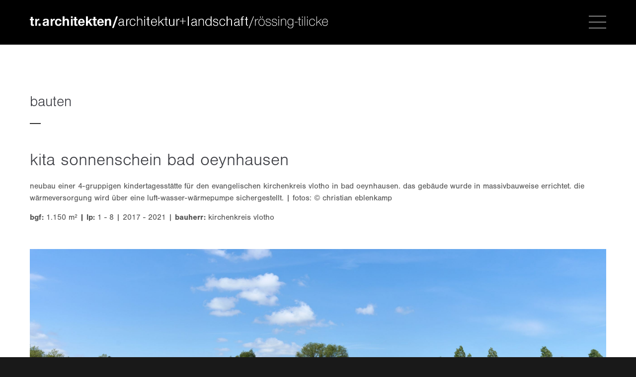

--- FILE ---
content_type: text/html; charset=utf-8
request_url: http://www.tr-architekten.de/bauten/kita-sonnenschein-bad-oeynhausen.html
body_size: 5326
content:
<!DOCTYPE html>
<html lang="de" >
<head>
<meta charset="utf-8">
<title>
kita sonnenschein bad oeynhausen - tr Architekten Tilicke + Rössing            </title>
<base href="http://www.tr-architekten.de/">
<meta name="robots" content="index,follow">
<meta name="description" content="">
<meta name="keywords" content="">
<meta name="generator" content="Contao Open Source CMS">
<script>(function(d){var config={kitId:'wrv7imb',scriptTimeout:3000,async:!0},h=d.documentElement,t=setTimeout(function(){h.className=h.className.replace(/\bwf-loading\b/g,"")+" wf-inactive"},config.scriptTimeout),tk=d.createElement("script"),f=!1,s=d.getElementsByTagName("script")[0],a;h.className+=" wf-loading";tk.src='https://use.typekit.net/'+config.kitId+'.js';tk.async=!0;tk.onload=tk.onreadystatechange=function(){a=this.readyState;if(f||a&&a!="complete"&&a!="loaded")return;f=!0;clearTimeout(t);try{Typekit.load(config)}
catch(e){}};s.parentNode.insertBefore(tk,s)})(document)</script>
<link rel="apple-touch-icon" sizes="180x180" href="/apple-touch-icon.png">
<link rel="icon" type="image/png" href="/favicon-32x32.png" sizes="32x32">
<link rel="icon" type="image/png" href="/favicon-16x16.png" sizes="16x16">
<link rel="manifest" href="/manifest.json">
<link rel="mask-icon" href="/safari-pinned-tab.svg" color="#5bbad5">
<meta name="theme-color" content="#ffffff">
<script src="https://code.jquery.com/jquery-1.11.3.min.js"></script>
<link rel="stylesheet" href="system/modules/pct_customelements/assets/font-awesome/4.6.3/css/font-awesome.min.css">
<link rel="stylesheet" href="assets/css/449719f2e7a0.css">
<link rel="stylesheet" type="text/css" media="screen" href="assets/css/0b9f0c4317a5.css">
<!-- for better page speed remove this lines (start)-->
<link rel="stylesheet" type="text/css" href="files/cto_layout/css/framework.min.css" media="screen">
<link rel="stylesheet" type="text/css" href="files/cto_layout/css/customelements.min.css" media="screen">
<link rel="stylesheet" type="text/css" href="files/cto_layout/css/styles.min.css" media="screen">
<!-- for better page speed remove this lines (end)-->
<link rel="stylesheet" type="text/css" href="files/cto_layout/css/customize.min.css" media="screen">
<link rel="stylesheet" type="text/css" href="files/cto_layout/css/print.css" media="print">
</head>
<body class="mac chrome webkit ch131 content_page float_left" >
<div class="body_top">
<div id="offcanvas-top">
<div class="offcanvas-top-inside">
<!--
INSTRUCTIONS:
Create a hidden page with the following articles and fill that with your content.
Article alias:
- offcanvas-col1
- offcanvas-col2
- offcanvas-col3
- offcanvas-col4
-->
<div class="autogrid_wrapper block">
<div class="autogrid one_fourth block"><!-- indexer::stop -->
<div class="mod_login one_column tableless login block">
<h3>Login</h3>
<form action="bauten/kita-sonnenschein-bad-oeynhausen.html" id="tl_login" method="post">
<div class="formbody">
<input type="hidden" name="FORM_SUBMIT" value="tl_login">
<input type="hidden" name="REQUEST_TOKEN" value="de3b39ae48f4e0134c914c4477115e95">
<label for="username">Benutzername</label>
<input type="text" name="username" id="username" class="text" value=""><br>
<label for="password">Passwort</label>
<input type="password" name="password" id="password" class="text password" value="">
<div class="submit_container">
<input type="submit" class="submit" value="Anmelden">
</div>
</div>
</form>
</div>
<!-- indexer::continue -->
<div class="ce_text_extented mt-10 last block align-left color-default font_no_serif font-size-xxxs  " style="">
<div  class="ce_textarea attribute textarea"><p><a href="#">Register</a> | <a href="#">Lost your password?</a></p></div>
</div></div>
<div class="autogrid one_fourth block"><div class="ce_text first block">
<h4>Support</h4>
<p>Lorem ipsum dolor sit amet:</p>
</div>
<div class="ce_divider_extended block version3 align-left   invert">
<span class="divider-one"></span>
<span class="divider-two"></span>
<span class="divider-three"></span>
</div>
<div class="ce_text block">
<p><span class="font-size-xl">24h</span><span class="font-size-s"> / 365days</span></p>
</div>
<div class="ce_divider_extended block version3 align-left   invert">
<span class="divider-one"></span>
<span class="divider-two"></span>
<span class="divider-three"></span>
</div>
<div class="ce_text_extented block align-left color-default font_no_serif font-size-xxxs  " style="">
<div  class="ce_textarea attribute textarea"><p>We offer support for our customers</p></div>
</div><div class="ce_text_extented last block align-left color-default font_no_serif font-size-xxxs  " style="">
<div  class="ce_textarea attribute textarea"><p><strong>Mon - Fri 8:00am - 5:00pm <span class="tooltip tooltip-txt" data-tooltip="we are located in Europe">(GMT +1)</span></strong></p></div>
</div></div>
<div class="autogrid one_fourth block"><h4 class="ce_headline first">
Get in touch</h4>
<div class="ce_text block">
<p><strong>Cybersteel Inc.</strong><br>376-293 City Road, Suite 600<br>San Francisco, CA 94102</p>
</div>
<div class="ce_iconbox mt-20 block version3 xsmall">
<div class="ce_iconbox_outside" style="">
<div class="ce_iconbox_inside">
<i class="fa-phone fa"></i>
<div class="ce_iconbox_cwrapper">
<div class="content"><p><strong>Have any questions?</strong><br>+44 1234 567 890</p></div>
</div>
</div>
</div>
</div><div class="ce_iconbox mt-20 last block version3 xsmall">
<div class="ce_iconbox_outside" style="">
<div class="ce_iconbox_inside">
<i class="fa-envelope-o fa"></i>
<div class="ce_iconbox_cwrapper">
<div class="content"><p><strong>Drop us a line</strong><br><a href="mailto:info@yourdomain.com">info@yourdomain.com</a></p></div>
</div>
</div>
</div>
</div></div>
<div class="autogrid one_fourth block"><h4 class="ce_headline first">
About us</h4>
<div class="ce_text block">
<p><strong>Lorem ipsum dolor sit amet, consectetuer adipiscing elit.</strong></p>
<p>Aenean commodo ligula eget dolor. Aenean massa. Cum sociis natoque penatibus et magnis dis parturient montes, nascetur ridiculus mus. Donec quam felis, ultricies nec.</p>
</div>
<div class="mod_socials">
<a href="http://www.facebook.com" target="_blank"><i class="fa fa-facebook"></i></a>
<a href="http://www.twitter.com" target="_blank"><i class="fa fa-twitter"></i></a>
<a href="http://www.xing.com" target="_blank"><i class="fa fa-xing"></i></a>
<a href="http://www.tumblr.com" target="_blank"><i class="fa fa-tumblr"></i></a>
<a href="http://www.google.com" target="_blank"><i class="fa fa-google-plus"></i></a></div></div>
</div>	</div>
</div>                    </div>
<!--[if lt IE 9]><p id="chromeframe">You are using an outdated browser. <a href="http://browsehappy.com/">Upgrade your browser today</a> or <a href="http://www.google.com/chromeframe/?redirect=true">install Google Chrome Frame</a> to better experience this site.</p><![endif]-->
<div>
<div id="contentwrapper">
<div id="fix-wrapper">
<div id="top-wrapper">
<header id="header" class="header original">
<div class="inside">
<div class="logo"><a href="./"></a></div>
<a href="#mobnav" id="nav-open-btn">&nbsp;</a>
<!-- indexer::stop -->
<nav class="mod_navigation mainmenu block">
<a href="bauten/kita-sonnenschein-bad-oeynhausen.html#skipNavigation155" class="invisible">Navigation überspringen</a>
<ul class="vlist level_1">
<li class="float_right floatbox sibling"><ol class="inner">
<li class="mlist float_right ueber-uns sibling first ">
<a href="ueber-uns.html" title="Über uns" class="a-level_1 float_right ueber-uns sibling first"><span>Über uns</span></a>
</li>
</ol></li>
<li class="float_left floatbox sibling"><ol class="inner">
<li class="mlist trail float_left sibling ">
<a href="bauten.html" title="Bauten" class="a-level_1 trail float_left sibling"><span>Bauten</span></a>
</li>
<li class="mlist float_left sibling ">
<a href="projekte.html" title="Projekte" class="a-level_1 float_left sibling"><span>Projekte</span></a>
</li>
</ol></li>
<li class="mlist sibling ">
<a href="wettbewerbe.html" title="Wettbewerbe" class="a-level_1 sibling"><span>Wettbewerbe</span></a>
</li>
<li class="float_right floatbox sibling"><ol class="inner">
<li class="mlist float_right sibling ">
<a href="team.html" title="Team" class="a-level_1 float_right sibling"><span>Team</span></a>
</li>
</ol></li>
<li class="mlist kontakt sibling ">
<a href="kontakt.html" title="Kontakt" class="a-level_1 kontakt sibling"><span>Kontakt</span></a>
</li>
<li class="float_left floatbox sibling"><ol class="inner">
<li class="mlist float_left sibling ">
<a href="aktuell.html" title="Aktuell" class="a-level_1 float_left sibling"><span>Aktuell</span></a>
</li>
</ol></li>
<li class="float_right floatbox sibling"><ol class="inner">
<li class="mlist float_right sibling last ">
<a href="nesletter-anmeldung.html" title="Newsletter" class="a-level_1 float_right sibling last"><span>Newsletter</span></a>
</li>
</ol></li>
</ul>
<a id="skipNavigation155" class="invisible">&nbsp;</a>
</nav>
<!-- indexer::continue -->
<div class="smartmenu">
<div class="smartmenu-trigger"><span class="line"></span></div>
</div>                                                                                <div class="clear"></div>
</div>
</header>
<div class="clear"></div>
</div>
</div>
<div id="slider">
<div class="inside">
</div>
</div>
<div id="wrapper">
<div id="container">
<section id="main">
<div class="inside">
<div class="mod_article first last block" id="bauten-uebersicht">
<div class="ce_leadertext mb-s first version1 align-left block mt-default mb-default mt-default-s mt-default-s" >
<div class="subheadline"></div>
<div  class="ce_headline attribute headline"><h3 class="attribute ce_headline headline">Bauten</h3></div>
<div class="divider">
<div class="divider-first">
<div class="divider-second"></div>
</div>
</div>
</div>
<div class="mod_newsreader block">
<div class="newsreader block">
<h1>kita sonnenschein bad oeynhausen</h1>
<div class="ce_text_extented block align-left color-default font_no_serif font-size-default font-style-default lh-default font-weight-default mt-default mb-m mt-default-s mt-default-s" style="">
<div  class="ce_textarea attribute textarea"><p>Neubau einer 4-gruppigen Kindertagesstätte für den evangelischen Kirchenkreis Vlotho in Bad Oeynhausen. Das Gebäude wurde in Massivbauweise errichtet. Die Wärmeversorgung wird über eine Luft-Wasser-Wärmepumpe sichergestellt. |&nbsp;Fotos: © Christian Eblenkamp</p>
<p><strong>bgf:&nbsp;</strong>1.150 m² <strong>|&nbsp;</strong><strong>lp:</strong>&nbsp;1 - 8 | 2017 - 2021 |&nbsp;<strong>bauherr:&nbsp;</strong>kirchenkreis vlotho</p></div>
</div><div class="ce_image_extended block frame-no style-default align-default mob-align-left mb-s mt-default mt-default-s mt-default-s" >
<div class="ce_image_extended_inside" style="">
<div  class="ce_image attribute image">
<div class="ce_image block">
<figure class="image_container">
<img src="files/content/02-bauten/199%20kita%20kirchenkreis%20vlotho/CE744-266.jpg" width="2560" height="1635" alt="">
</figure>
</div>
</div>
</div>
</div><div class="ce_image_extended block frame-no style-default align-default mob-align-left mb-s mt-default mt-default-s mt-default-s" >
<div class="ce_image_extended_inside" style="">
<div  class="ce_image attribute image">
<div class="ce_image block">
<figure class="image_container">
<img src="files/content/02-bauten/199%20kita%20kirchenkreis%20vlotho/2023-05-20-08.32.24_web.jpg" width="2560" height="1928" alt="">
</figure>
</div>
</div>
</div>
</div><div class="ce_image_extended block frame-no style-default align-default mob-align-left mb-s mt-default mt-default-s mt-default-s" >
<div class="ce_image_extended_inside" style="">
<div  class="ce_image attribute image">
<div class="ce_image block">
<figure class="image_container">
<img src="files/content/02-bauten/199%20kita%20kirchenkreis%20vlotho/CE744-064.jpg" width="2560" height="1707" alt="">
</figure>
</div>
</div>
</div>
</div><div class="ce_image_extended block frame-no style-default align-default mob-align-left mb-s mt-default mt-default-s mt-default-s" >
<div class="ce_image_extended_inside" style="">
<div  class="ce_image attribute image">
<div class="ce_image block">
<figure class="image_container">
<img src="files/content/02-bauten/199%20kita%20kirchenkreis%20vlotho/CE744-173-bea.jpg" width="2560" height="1707" alt="">
</figure>
</div>
</div>
</div>
</div><div class="ce_image_extended block frame-no style-default align-default mob-align-left mb-s mt-default mt-default-s mt-default-s" >
<div class="ce_image_extended_inside" style="">
<div  class="ce_image attribute image">
<div class="ce_image block">
<figure class="image_container">
<img src="files/content/02-bauten/199%20kita%20kirchenkreis%20vlotho/CE744-221-2.jpg" width="2560" height="1718" alt="">
</figure>
</div>
</div>
</div>
</div><div id="autogrid_wrapper_53994" class="autogrid_wrapper cte block"><div class="inner"><div class="ce_image_extended autogrid-id_53994 autogrid-type_cte n0 one_half autogrid-first blockgrid_start autogrid block frame-no style-default align-default mob-align-left mb-s mt-default mt-default-s mt-default-s" >
<div class="ce_image_extended_inside" style="">
<div  class="ce_image attribute image">
<div class="ce_image block">
<figure class="image_container">
<img src="files/content/02-bauten/199%20kita%20kirchenkreis%20vlotho/CE744-233.jpg" width="1707" height="2560" alt="">
</figure>
</div>
</div>
</div>
</div><div class="ce_image_extended autogrid-id_53995 autogrid-type_cte n0 one_half autogrid-last blockgrid_stop autogrid block frame-no style-default align-default mob-align-left mb-s mt-default mt-default-s mt-default-s" >
<div class="ce_image_extended_inside" style="">
<div  class="ce_image attribute image">
<div class="ce_image block">
<figure class="image_container">
<img src="files/content/02-bauten/199%20kita%20kirchenkreis%20vlotho/CE744-257.jpg" width="1710" height="2560" alt="">
</figure>
</div>
</div>
</div>
</div><div class="clear autogrid_clear"></div></div><div class="clear autogrid_clear"></div></div>
<!-- indexer::stop -->
<p class="back"><a href="javascript:history.go(-1)" title="Zurück">Zurück</a></p>
<!-- indexer::continue -->
</div>
</div>
</div>
</section>
</div>
</div>
<footer id="footer">
<div class="inside">
<div class="autogrid_wrapper block">
<div class="autogrid one_fourth block"><div class="ce_text first last block">
<h4>tr.</h4>
<p><strong>tr.architekten partnerschaft mbB</strong><br><em>architektur + landschaft</em></p>
<p>&nbsp;</p>
<p><strong>tr.planungsgesellschaft mbH<br></strong><em>generalplanung innovativer bauprojekte</em></p>
<p>&nbsp;</p>
</div>
</div>
<div class="autogrid one_fourth block"><h4 class="ce_headline first">
…in Bad Oeynhausen</h4>
<div class="ce_text block">
<p>Wittekindstraße 3<br>32547 Bad Oeynhausen</p>
</div>
<div class="ce_iconbox block version3 xsmall mt-default mb-default mt-default-s mt-default-s">
<div class="ce_iconbox_outside" style="">
<div class="ce_iconbox_inside">
<i class="fa fa-phone"></i>
<div class="ce_iconbox_cwrapper">
<div class="content"><p>+49 (0) 5731. 755 33 22</p></div>
</div>
</div>
</div>
</div><div class="ce_iconbox block version3 xsmall mt-default mb-default mt-default-s mt-default-s">
<div class="ce_iconbox_outside" style="">
<div class="ce_iconbox_inside">
<i class="fa-print fa"></i>
<div class="ce_iconbox_cwrapper">
<div class="content"><p>+49 (0) 5731. 755 33 26</p></div>
</div>
</div>
</div>
</div><div class="ce_iconbox last block version3 xsmall mt-default mb-default mt-default-s mt-default-s">
<div class="ce_iconbox_outside" style="">
<div class="ce_iconbox_inside">
<i class="fa-envelope-o fa"></i>
<div class="ce_iconbox_cwrapper">
<div class="content"><p>buero(at)tr-architekten.de</p></div>
</div>
</div>
</div>
</div></div>
<div class="autogrid one_fourth block"><h4 class="ce_headline first">
…in Köln</h4>
<div class="ce_text block">
<p>Schanzentraße 6-20 [Drahtlager, 2.08]<br>51063 Köln</p>
</div>
<div class="ce_iconbox block version3 xsmall mt-default mb-default mt-default-s mt-default-s">
<div class="ce_iconbox_outside" style="">
<div class="ce_iconbox_inside">
<i class="fa fa-phone"></i>
<div class="ce_iconbox_cwrapper">
<div class="content"><p>+49 (0) 221. 82 00 88 0</p></div>
</div>
</div>
</div>
</div><div class="ce_iconbox block version3 xsmall mt-default mb-default mt-default-s mt-default-s">
<div class="ce_iconbox_outside" style="">
<div class="ce_iconbox_inside">
<i class="fa-print fa"></i>
<div class="ce_iconbox_cwrapper">
<div class="content"><p>+49 (0) 5731. 755 33 26</p></div>
</div>
</div>
</div>
</div><div class="ce_iconbox last block version3 xsmall mt-default mb-default mt-default-s mt-default-s">
<div class="ce_iconbox_outside" style="">
<div class="ce_iconbox_inside">
<i class="fa-envelope-o fa"></i>
<div class="ce_iconbox_cwrapper">
<div class="content"><p>buero(at)tr-architekten.de</p></div>
</div>
</div>
</div>
</div></div>
<div class="autogrid one_fourth block"><h4 class="ce_headline first">
MItgliedschaften</h4>
<div class="ce_image_extended mb-10 block frame-no style-default align-default mob-align-left mb-default mt-default mt-default-s mt-default-s no_responsive" >
<div class="ce_image_extended_inside" style="">
<div  class="ce_image attribute image">
<div class="ce_image block">
<figure class="image_container">
<img src="files/content/_global/vfad.png" width="170" height="50" alt="">
</figure>
</div>
</div>
</div>
</div><div class="ce_image_extended last block frame-no style-default align-default mob-align-left mb-default mt-default mt-default-s mt-default-s no_responsive" >
<div class="ce_image_extended_inside" style="">
<div  class="ce_image attribute image">
<div class="ce_image last block">
<figure class="image_container">
<img src="files/content/_global/dgnb.png" width="170" height="50" alt="">
</figure>
</div>
</div>
</div>
</div></div>
</div>                                                                                    <a href="#fix-wrapper" class="totop"></a>
</div>
</footer>
<div id="bottom">
<div class="inside">
<div class="left"><b>©2026 tr.architekten</b></div>
<div class="right"><a href="kontakt.html">Kontakt</a><a href="impressum.html">Impressum</a><a href="datenschutz.html">Datenschutz</a><a href="haftungsausschluss.html">Haftungsausschluss</a></div>                                                                                            </div>
</div>
</div>
</div>
<div class="body_bottom">
<!-- indexer::stop -->
<div class="smartmenu-content">
<div class="mod_navigation">
<div class="smartmenu-scrollable">
<div class="smartmenu-table">
<ul class="vlist level_1">
<li class="mlist float_right ueber-uns sibling first "><a href="ueber-uns.html" title="Über uns" class="a-level_1 float_right ueber-uns sibling first">Über uns</a></li>
<li class="mlist trail float_left sibling "><a href="bauten.html" title="Bauten" class="a-level_1 trail float_left sibling">Bauten</a></li>
<li class="mlist float_left sibling "><a href="projekte.html" title="Projekte" class="a-level_1 float_left sibling">Projekte</a></li>
<li class="mlist sibling "><a href="wettbewerbe.html" title="Wettbewerbe" class="a-level_1 sibling">Wettbewerbe</a></li>
<li class="mlist float_right sibling "><a href="team.html" title="Team" class="a-level_1 float_right sibling">Team</a></li>
<li class="mlist kontakt sibling "><a href="kontakt.html" title="Kontakt" class="a-level_1 kontakt sibling">Kontakt</a></li>
<li class="mlist float_left sibling "><a href="aktuell.html" title="Aktuell" class="a-level_1 float_left sibling">Aktuell</a></li>
<li class="mlist float_right sibling last "><a href="nesletter-anmeldung.html" title="Newsletter" class="a-level_1 float_right sibling last">Newsletter</a></li>
</ul>
</div>
</div>
<div class="smartmenu-close"></div>
</div>
</div>
<!-- indexer::continue -->
<!-- indexer::stop -->
<nav class="mod_navigation block" id="mobnav">
<a href="bauten/kita-sonnenschein-bad-oeynhausen.html#skipNavigation261" class="invisible">Navigation überspringen</a>
<ul class="vlist level_1">
<li class="mlist float_right ueber-uns sibling first "><a href="ueber-uns.html" title="Über uns" class="a-level_1 float_right ueber-uns sibling first"><i class="float_right ueber-uns sibling first"></i>Über uns</a></li>
<li class="mlist trail float_left sibling "><a href="bauten.html" title="Bauten" class="a-level_1 trail float_left sibling"><i class="trail float_left sibling"></i>Bauten</a></li>
<li class="mlist float_left sibling "><a href="projekte.html" title="Projekte" class="a-level_1 float_left sibling"><i class="float_left sibling"></i>Projekte</a></li>
<li class="mlist sibling "><a href="wettbewerbe.html" title="Wettbewerbe" class="a-level_1 sibling"><i class="sibling"></i>Wettbewerbe</a></li>
<li class="mlist float_right sibling "><a href="team.html" title="Team" class="a-level_1 float_right sibling"><i class="float_right sibling"></i>Team</a></li>
<li class="mlist kontakt sibling "><a href="kontakt.html" title="Kontakt" class="a-level_1 kontakt sibling"><i class="kontakt sibling"></i>Kontakt</a></li>
<li class="mlist float_left sibling "><a href="aktuell.html" title="Aktuell" class="a-level_1 float_left sibling"><i class="float_left sibling"></i>Aktuell</a></li>
<li class="mlist float_right sibling last "><a href="nesletter-anmeldung.html" title="Newsletter" class="a-level_1 float_right sibling last"><i class="float_right sibling last"></i>Newsletter</a></li>
</ul>
<a id="skipNavigation261" class="invisible">&nbsp;</a>
</nav>
<!-- indexer::continue -->
</div>
<script type="text/javascript">jQuery.noConflict()</script>
<script src="assets/jquery/ui/1.11.4/jquery-ui.min.js"></script>
<script>(function($){$(document).ready(function(){$(document).accordion({heightStyle:'content',header:'div.toggler',collapsible:!1,active:!1,create:function(event,ui){ui.header.addClass('active');$('div.toggler').attr('tabindex',0)},activate:function(event,ui){ui.newHeader.addClass('active');ui.oldHeader.removeClass('active');$('div.toggler').attr('tabindex',0)}})})})(jQuery)</script>
<script src="assets/jquery/colorbox/1.6.1/js/colorbox.min.js"></script>
<script>(function($){$(document).ready(function(){$('a[data-lightbox]').map(function(){$(this).colorbox({loop:!1,rel:$(this).attr('data-lightbox'),maxWidth:'95%',maxHeight:'95%'})})})})(jQuery)</script>
<script src="assets/swipe/2.0/js/swipe.min.js"></script>
<script>(function($){$(document).ready(function(){$('.ce_sliderStart').each(function(i,cte){var s=$('.content-slider',cte)[0],c=s.getAttribute('data-config').split(',');new Swipe(s,{'auto':parseInt(c[0]),'speed':parseInt(c[1]),'startSlide':parseInt(c[2]),'continuous':parseInt(c[3]),'menu':$('.slider-control',cte)[0]})})})})(jQuery)</script>
<script src="assets/jquery/tablesorter/2.0.5/js/tablesorter.js"></script>
<script>(function($){$(document).ready(function(){$('.ce_table .sortable').each(function(i,table){$(table).tablesorter()})})})(jQuery)</script>
<script>setTimeout(function(){var e=function(e,t){try{var n=new XMLHttpRequest}catch(r){return}n.open("GET",e,!0),n.onreadystatechange=function(){this.readyState==4&&this.status==200&&typeof t=="function"&&t(this.responseText)},n.send()},t="system/cron/cron.";e(t+"txt",function(n){parseInt(n||0)<Math.round(+(new Date)/1e3)-86400&&e(t+"php")})},5e3)</script>
<script type="text/javascript" charset="utf-8" src="assets/js/0e67baec7497.js"></script>
<script src="files/cto_layout/scripts/swiper/swiper.jquery.min.js" type="text/javascript" charset="utf-8"></script>
<script src="files/cto_layout/scripts/scripts.js" type="text/javascript" charset="utf-8"></script>
</body>
</html>